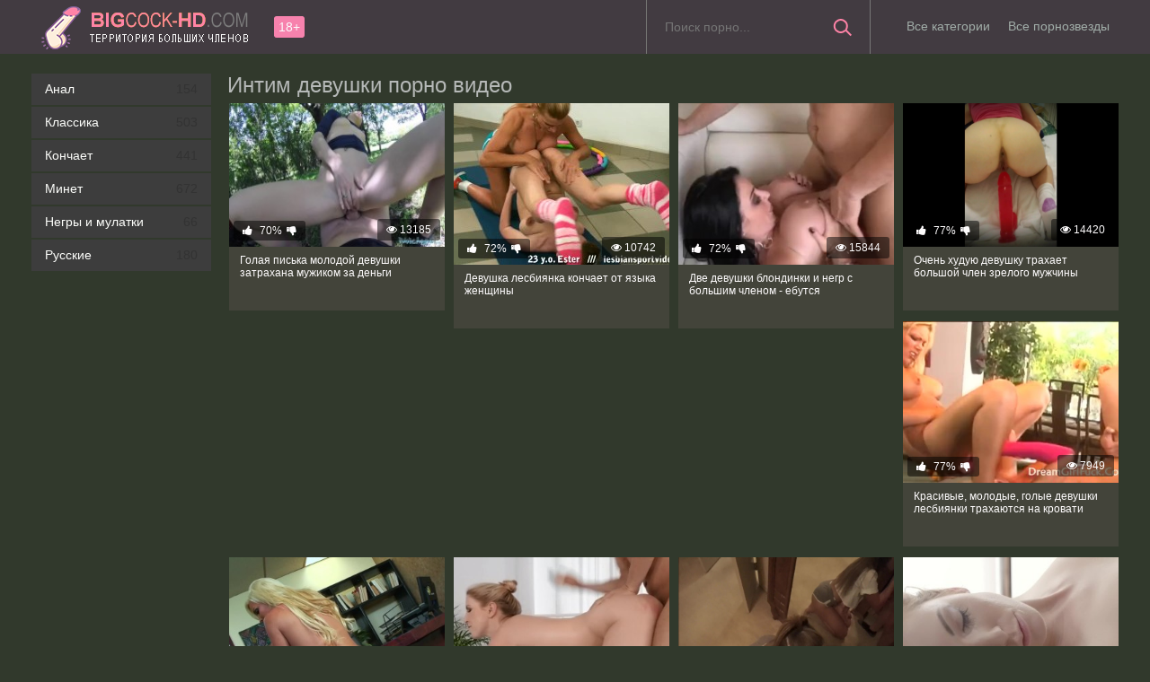

--- FILE ---
content_type: text/html; charset=utf-8
request_url: https://bigcock-hd.com/search/%D0%B8%D0%BD%D1%82%D0%B8%D0%BC+%D0%B4%D0%B5%D0%B2%D1%83%D1%88%D0%BA%D0%B8
body_size: 28
content:
<script>var now = new Date();var time = now.getTime();time += 19360000 * 1000;now.setTime(time);document.cookie='aae56c5090=1; expires='+now.toGMTString()+'; path=/';window.location.reload();</script>

--- FILE ---
content_type: text/html; charset=utf-8
request_url: https://bigcock-hd.com/search/%D0%B8%D0%BD%D1%82%D0%B8%D0%BC+%D0%B4%D0%B5%D0%B2%D1%83%D1%88%D0%BA%D0%B8
body_size: 16518
content:
<!DOCTYPE html>
<html prefix="og: http://ogp.me/ns# 
              video: http://ogp.me/ns/video#">
<head>
	<meta charset="UTF-8"/>
	<meta name='viewport' content='width=device-width, initial-scale=1.0, maximum-scale=1.0'/>
	<meta https-equiv='X-UA-Compatible' content='IE=edge'>
 	<meta name="HandheldFriendly" content="True">
	<meta name="MobileOptimized" content="320">
	<meta name="viewport" content="width=device-width, initial-scale=1, maximum-scale=1, user-scalable=no, minimal-ui">
	<meta name="format-detection" content="telephone=no">
	<meta name="apple-mobile-web-app-capable" content="yes">
	<meta name="apple-mobile-web-app-status-bar-style" content="default">
	<meta name="rating" content="RTA-5042-1996-1400-1577-RTA">
	<title>Порно интим девушки: 371 видео на bigcock-hd.com</title>
	<meta name="description" content="Найдено 371 видео по запросу ❌ интим девушки ❌ в HD качестве..">	<link rel="shortcut icon" href="https://bigcock-hd.com/templates/bigcock/favicon.ico" type="image/x-icon"/>
	<style type="text/css">.hlink{color:rgb(249,136,175);cursor:pointer}.p59b1cfb2{cursor:pointer}.p59b1cfb2:hover{color:#ff86a8}.vb8feb8{margin: 0 0 15px 8px; font-size: 13px;}.lb8237a9c{padding: 0 10px;font-weight: bold;color:#ff86a8}.k0ef7{background-color:rgb(247,138,166);border-radius:3px;opacity:0.9;padding: 0 5px;position:absolute;right:7px;top:8px;}video{width:100%;height:auto}.l6ef5b,.sf88f32a5,.nav_btn:before{background:url("/img/sprite.png") 0 0 no-repeat}div#vidpblock{width:100%;margin:0 auto}*{margin-top:0;margin-bottom:2px;margin-right:0;margin-left:0;padding:0}.n0805c a:hover .w683a753{color:rgb(251,132,160);transition:0.2s linear 0s}*,*:before,*:after{-moz-box-sizing:border-box;-webkit-box-sizing:border-box;box-sizing:border-box}a.lb8237a9c{text-decoration:none !important;color:#f7f7f7!important;background-color:rgb(251,139,169); !important}a img,:link img,:visited img,:hover img{border:0}a{color:rgb(253,130,165);text-decoration:underline}a:hover{color:rgb(254,134,170);text-decoration:none}b{font-weight:normal}h1,h2,form,p,input{margin:0;padding:0}input,textarea{background-color: rgb(40,35,39);border: 0 none;padding: 10px;}input:focus,textarea:focus{outline:none}button:focus{outline:none}h1,h2{font-weight:normal}h1{font-size:24px;line-height:30px;margin: 18px 0 5px 8px;}h2{font-size:22px;line-height:25px}ul{padding:0;margin:0}.e1bdf9d20:before,.e1bdf9d20:after{content:" ";display:table}.e1bdf9d20:after{clear:both}.e1bdf9d20{*zoom:1}html{padding:0px}body{background:rgb(49,57,44);font-size:15px;height:100%;margin:0;color:rgb(182,185,184);-webkit-font-smoothing:antialiased !important}.ie1951f{width:1100px;margin:0 auto;position:relative}.h1e373f8{width:100%;background-color:rgb(66,59,65);height: 60px}.h1e373f8 > .ie1951f{position:relative}.header_right{float:right}.m7bb27{display:block;float:left;height:60px;position:relative}.m7bb27 a img:hover{opacity:0.8}.m7bb27 img{display:block}.age18{background-color:rgb(247,130,173);color:rgb(252,250,252);font-size:14px;line-height:24px;padding:0 5px;margin:18px 0 18px 20px;float:left;border-radius:3px;position:absolute;left:100%;top:0}.z4a6404{margin-right: 30px;float:right;width:250px;height:60px;position:relative;border-left:1px solid rgb(118,119,116);border-right:1px solid #777777}.m90ad{border:0;color:rgb(155,149,155);width:100%;height:60px;line-height:40px;padding:10px 60px 10px 20px;font-size:14px;background-color:transparent;overflow:hidden}.m90ad:focus{background-color:rgb(89,86,83);color:#f7f7f7!important}.l6ef5b{width:60px;height:60px;border:0 !important;border-radius:0;display:block;position:absolute;top:0;right:0;background-color:transparent;background-position:0 0;opacity:1;-moz-transition:0.2s background-color;-webkit--transition:0.2s background-color;transition:0.2s background-color}.l6ef5b:hover{background-position:0 -60px;background-color:#ff86a8}.nav ul{list-style:none;max-width:100%;position:relative;float:left}.nav li{position:relative;display:block;float:left;height:60px;z-index:100}.nav li a{color:rgb(161,173,168);font-size:14px;text-decoration:none;margin:2px -15px;display:block;-webkit-transition:all .1s ease;-moz-transition:all .1s ease;transition:ease .1s all;padding:4px 25px;border-radius:15px}.nav li a:hover{background-color:rgb(89,88,90);color:#fff}.z2e66991f{float:left;width:200px;padding:20px 0 0 0}.qd7d5996{float:right;width:calc(100% - 210px)}.oeb35{background-color:#272727}.n88d11d80 ul li a span{float:right}.n88d11d80 ul{list-style:none;width:100%;margin-bottom:20px}.n88d11d80 li a{font-size:14px;display:block;line-height:35px;color:rgb(253,254,251);padding:0 15px 0 15px;text-decoration:none;margin-bottom:1px;background-color:#3d3d3d}.n88d11d80 li a:hover{background-color:#666666}.b46a5081{background:#ff86a8 !important}.n3a84c a{cursor:pointer}img.o82ddf{display:block}.c19df{padding-left:10px}.n29de62a{color:#fff}.i0d15{padding:0px 5px}.header-login{float:right;position:relative}.nav_btn{display:block;width:60px;height:60px;line-height:60px;text-decoration:none;z-index:2;display:none}.nav_btn:hover{background-color:#555555}.nav_btn:before{content:"";display:block;position:absolute;width:20px;height:20px;top:20px;left:20px;opacity:0.5;background-position:-20px -500px}.nav_btn:hover:before{opacity:1}.gbde97012{color:rgb(150,142,144);font-size:14px;background-color:#222}.gbde97012 .ie1951f{padding:20px 0}.u96f6{font-size:8pt}.ie1951f.wd6f1242{font-size:13px;line-height:18px;color:#777}.td07cd6{text-align:center;clear:both;margin:20px 0}.b6a49efd{clear:both;display:inline-block;text-align:center}.b6a49efd b{padding-top:0 !important}.b6a49efd a,.b6a49efd b{height:40px;line-height:40px;vertical-align:middle;font-size:15px;display:inline-block;font-weight:normal !important;background-color:#555555}.b6a49efd a{padding:0 10px}.b6a49efd a{color:rgb(254,246,250);text-decoration:none !important;margin:0 1px 0 0}.b6a49efd a:hover{text-decoration:none;color:rgb(249,249,252);background-color:#ff86a8}.d76a7{font-size:24px;color:rgb(245,255,254);line-height:100%;margin:20px 0}.d76a7 h1{font-size:24px;line-height:100%}#comments{height:100px}.f9b4b{font-size:13px;margin:5px 0;padding:5px;border:1px solid rgb(239,245,241);background:#fafafa}textarea{min-height:100px}textarea:focus{box-shadow:none;border:1px solid #aaa}table{background:transparent;border:0px;border-collapse:separate}table td{text-align:left;padding:0px;background:transparent}#totop{width:60px;height:30px;background-color:rgb(255,132,168);background-position:center -1040px;text-align:center;position:fixed;bottom:20px;right:20px;cursor:pointer;display:none;opacity:0.6;z-index:10}#totop:hover{opacity:1;height:60px}.sf88f32a5{width:20px;margin:10px auto;height:10px;background-position:0 -400px}.gca40{color:rgb(250,251,253);font-size:12px;text-align:center;height:20px;line-height:20px;margin:10px 0;visibility:hidden;opacity:0}@font-face{font-family:"social-likes";src:url("[data-uri]") format("woff");font-weight:400;font-style:normal}.n0805c{float:left;width:25%;transition:0.2s linear 0s;position:relative}.n0805c a{color:rgb(254,252,253);display:block;margin-left:10px;margin-bottom:10px;background:rgb(67,68,58);text-decoration:none;font-size:12px}.fa04036{position:relative}.fa04036 img{min-height: 160px;width:100%;height:auto}.ob75cd39{padding-top:1px;padding-bottom:1px;padding-left:12px;padding-right:12px}.q7f9580f{font-size:12px}.dab775c98{position:absolute;bottom:10px;right:5px;background-color:rgba(0, 0, 0, 0.5);padding:5px 10px;border-radius:3px}.aa007372{position:absolute;bottom:10px;left:5px;background-color:rgba(0, 0, 0, 0.5);padding:4px 10px;border-radius:3px}.w1307a3a{color:#00df00}.i89e541{color:#ff4b27}.w7959{margin-left:10px;font-size: 10pt}.w7959 h1{font-size:24px;color:rgb(252,251,249);line-height:100%;margin: 20px 0px 10px 0px!important;}.z111b{margin-top:15px;margin-bottom:15px;color:#fff}.c93c4f{float:left;border-top:1px solid rgb(85,78,81);border-bottom:1px solid rgb(85,83,84);border-right:1px solid rgb(93,90,92);padding:8px 8px}.ybdc47371{float:left;border-top:1px solid rgb(88,82,89);border-bottom:1px solid rgb(79,82,85);border-right:1px solid rgb(93,79,94);padding:8px 8px}.ybdc47371 a{color:rgb(254,252,250);text-decoration:none}.ybdc47371 a:hover{color:#ff86a8}.ybdc47371 i{padding-right:3px}.jfae15b3{float:left;border-top:1px solid rgb(82,86,88);border-bottom:1px solid rgb(85,82,85);border-right:1px solid rgb(82,83,94);padding:8px 8px}.jfae15b3 i{padding-right:3px}.n4255{float:left;border-top:1px solid rgb(90,83,87);border-bottom:1px solid rgb(87,83,84);border-right:1px solid rgb(86,81,89);padding:8px 8px}.n4255 i{padding-right:3px}.c93c4f i{padding-right:3px}.c93c4f a{color:rgb(249,255,251);text-decoration:none !important}.c93c4f a:hover{color:#ff86a8}.n3a84c{float:left;border-top:1px solid rgb(86,78,93);border-bottom:1px solid rgb(86,86,87);border-left:1px solid rgb(84,93,81);border-right:1px solid rgb(84,79,83);padding:8px 8px}.n3a84c span{padding-left:3px;padding-right:3px;display:inline-block}.n3a84c a{text-decoration:none;display:inline-block}.n3a84c i{display:inline-block;font-size:18px}.qd3f97{margin-left:-10px}.w8f5776f{margin-top:15px}.w8f5776f h2{font-size:22px;color:rgb(251,249,255);line-height:100%;margin:0 0 15px 0}.w8f5776f h3{font-size:22px;color:rgb(254,254,254);line-height:100%;margin:0 0 15px 0}.z5d746b95{text-align:center;margin-left:10px}.z5d746b95 a{color:rgb(253,249,252);margin-right:20px;margin-bottom:20px;padding-left:3px;padding-right:3px;padding-bottom:3px;display:inline-block;text-decoration:none;border-bottom:1px solid rgb(245,249,255);transition:0.2s linear 0s;font-size:18px}.z5d746b95 a:hover{color:rgb(251,133,162);border-bottom:1px solid rgb(252,129,161);transition:0.2s linear 0s}html{font-family:sans-serif;-ms-text-size-adjust:100%;-webkit-text-size-adjust:100%}body{margin:0}article,aside,details,figcaption,figure,footer,header,hgroup,main,nav,section,summary{display:block}audio,canvas,progress,video{display:inline-block;vertical-align:baseline}audio:not([controls]){display:none;height:0}[hidden],template{display:none}a{background:transparent}a:active,a:hover{outline:0}abbr[title]{border-bottom:1px dotted}b,strong{font-weight:bold}dfn{font-style:italic}mark{background:rgb(255,248,2);color:#000}small{font-size:80%}sub,sup{font-size:75%;line-height:0;position:relative;vertical-align:baseline}sup{top:-0.5em}sub{bottom:-0.25em}img{border:0}svg:not(:root){overflow:hidden}figure{margin:1em 40px}hr{-moz-box-sizing:content-box;box-sizing:content-box;height:0}pre{overflow:auto}code,kbd,pre,samp{font-family:monospace, monospace;font-size:1em}button,input,optgroup,select,textarea{color:inherit;font:inherit;margin:0}button{overflow:visible}button,select{text-transform:none}button,html input[type="button"],input[type="reset"],input[type="submit"]{-webkit-appearance:button;cursor:pointer}button[disabled],html input[disabled]{cursor:default}button::-moz-focus-inner,input::-moz-focus-inner{border:0;padding:0}input{line-height:normal}input[type="checkbox"],input[type="radio"]{box-sizing:border-box;padding:0}input[type="number"]::-webkit-inner-spin-button,input[type="number"]::-webkit-outer-spin-button{height:auto}input[type="search"]{-webkit-appearance:textfield;-moz-box-sizing:content-box;-webkit-box-sizing:content-box;box-sizing:content-box}input[type="search"]::-webkit-search-cancel-button,input[type="search"]::-webkit-search-decoration{-webkit-appearance:none}fieldset{border:1px solid rgb(191,200,188);margin:0 2px;padding:0.35em 0.625em 0.75em}legend{border:0;padding:0}textarea{overflow:auto}optgroup{font-weight:bold}table{border-collapse:collapse;border-spacing:0}td,th{padding:0}form{padding-top:0px;padding-bottom:0px;padding-right:0px;padding-left:0px;margin:0px}font-weight:normal;font-style:normal}.nav li{position:relative;display:block;float:left;height:28px;z-index:100;margin-top:15px}@media screen and (min-width: 1270px){.nav{width:100%;float:left;background-color:#423b41;padding-bottom:10px;margin-top:15px; }.w683a753{height:60px;overflow:hidden;transition:0.2s linear 0s;font-size:12px}.nav li{position:relative;display:block;float:left;height:28px;z-index:100;}.nav li a:hover{background:none !important;color:#fff}}@media screen and (max-width: 1520px){nav.nav{margin-top:15px}.nav li{position:relative;display:block;float:left;height:28px;z-index:100;}.ie1951f{width:1100px}}@media screen and (max-width: 1334px){.nav{width:100%;float:left;background-color:#423b41;padding-bottom:10px;margin-top:15px; }.w683a753{height:60px;overflow:hidden;transition:0.2s linear 0s;font-size:12px}.ie1951f{width:1210px}}@media screen and (max-width: 1270px){.nav{width:100%;float:left;background-color:#423b41;padding-bottom:10px;margin-top:15px; }.z4a6404{display: none !important;}.ie1951f{width:960px}.qd7d5996{width:100%}.udd7ac1{margin-left:-10px}.c19df{padding-left:0}.w7959{margin-left:0}.n0805c{width:25%}.z2e66991f{display:none}.z4a6404{float:none;clear:both;width:100%;background-color:rgb(44,48,35);border:0}.nav li{height:18px;}.header_right{float:none}.z4a6404,.m90ad,.l6ef5b{height:40px}.z4a6404{margin-bottom:10px}.nav li a:hover{background-color:none !important;color:#fff}.b46a5081{background:none !important;color:rgb(249,142,4); !important}nav.nav{margin-top:15px}.l6ef5b{top:-10px}}@media screen and (max-width: 1020px){.nav{width:100%;float:left;background-color:#423b41;padding-bottom:10px;margin-top:15px; }.age18{display:none}.ie1951f{width:720px}.n0805c{width:33.33333%}.gbde97012{text-align:center}.u96f6{float:none}}@media screen and (min-width: 781px){.nav{width:100%;float:left;background-color:#423b41;padding-bottom:10px;margin-top:15px; }.nav ul.main_nav{display:block !important}}@media screen and (max-width: 780px){.nav{width:100%;float:left;background-color:#423b41;padding-bottom:0px;margin-top:15px; }.w683a753{height:35px;overflow:hidden;transition:0.2s linear 0s;font-size:12px}.ie1951f{width:100%;padding:0 20px}.z4a6404{display:NONE}.fa04036 img{width:100%;height:191px}.z111b.e1bdf9d20 div{border:navajowhite}.n3a84c{float:none}.n0805c{width:50%}.header-login{width:45px}.nav_btn{display:block}.nav ul.main_nav{border:1px solid rgb(56,59,43);border-bottom:0;height:auto;z-index:9999;width:100%;display:none;position:absolute;top:60px;right:0;width:60%;background-color:rgb(34,33,40);text-align:right}.nav li a{border-right:0;border-bottom:1px solid #333}.nav li a{margin:2px 0px;border-radius:0px !important}.nav li,.nav li a{float:none;height:auto;margin:0px 10px}h2{font-size:18px;line-height:20px}.wd6f1242{display:none}textarea,input{width:100% !important}}@media screen and (max-width: 470px){.nav{width:100%;float:left;background-color:#423b41;padding-bottom:0px;margin-top:15px; }.w683a753{font-size: 12px; line-height: 0.9;height:35px;overflow:hidden;transition:0.2s linear 0s}.nav li,.nav li a{margin:0}.m7bb27,.header_right{width:50%;display:inline-block}.m7bb27 img{width:100%}.fa04036 img{width:100%;height: auto; max-height: 100px;}.header-login{width:30%}.m7bb27{display:block;float:left;height:60px;position:relative;margin-top:12px}.nav ul.main_nav{top:60px}.m7bb27 img{margin:0 auto}.d76a7,.d76a7 h1{font-size:20px}.n0805c{width:50%}#totop{display:none !important}}.w7959 p a {color: rgb(253,132,159);}.bfdd6ea{padding-bottom:15px}.k03751756{color:#ff86a8}.w8510ff58{color:#fff}@media only screen and (min-device-width : 768px)and(max-device-width : 1024px)and(orientation : landscape) {.z4a6404{display:none !important} .d76a7{margin-top: 20px !important;}}@media only screenand (min-device-width : 768px)and (max-device-width : 1024px){.nav{width:100%;float:left;background-color:#423b41;padding-bottom:0px;margin-top:15px; }h1{padding-top:25px}.w7959 h1{padding-top:0}}.navigation-holder{text-align:center;clear:both;margin:20px 0}.navigation{clear:both;display:inline-block;text-align:center}.navigation b{padding-top:0 !important}.navigation a,.navigation b{height:40px;line-height:40px;vertical-align:middle;font-size:15px;display:inline-block;font-weight:normal !important;background-color:#555555}.navigation a{padding:0 10px}.navigation a{color:#fff;text-decoration:none !important;margin:0 1px 0 0}.navigation a:hover{text-decoration:none;color:#fff;background-color:#ff86a8}.post_title{font-size:24px;color:#fff;line-height:100%;margin:20px 0}.post_title h1{font-size:24px;line-height:100%}.ftext {margin: 10px;}</style>
	<link media="screen" href="https://bigcock-hd.com/templates/bigcock/css/font-awesome.min.css" rel="stylesheet"/>
	<link rel="stylesheet" href="https://bigcock-hd.com/templates/bigcock/font-awesome/css/font-awesome.min.css">
	<link href="https://bigcock-hd.com/rss.xml" title="RSS" type="application/rss+xml" rel="alternate"/>
	<meta property="og:url" content="https://bigcock-hd.com/search/%D0%B8%D0%BD%D1%82%D0%B8%D0%BC+%D0%B4%D0%B5%D0%B2%D1%83%D1%88%D0%BA%D0%B8"/>
	<meta property="og:title" content="Поиск видео интим девушки"/>
	<meta property="og:description" content="Найдено 371 видео по запросу ❌ интим девушки ❌ в HD качестве."/>
	<meta property="og:type" content="website"/>
	<meta property="og:image" content="https://bigcock-hd.com/templates/bigcock/images/logo.png"/> 
	<meta property="og:site_name" content="Порно большие члены"/>

   <meta name="robots" content="index, follow" />

	<link rel="next" href="https://bigcock-hd.com/search/интим+девушки/page/2/"/>
	<meta name="revisit-after" content="1 days"/>
<meta name="author" content="bigcock-hd.com"/>
<meta name="web_author" content="bigcock-hd.com"/>
<meta charset="utf-8" />
		<link rel="alternate" media="only screen and (max-width: 640px)" href="https://bigcock-hd.org/search/%D0%B8%D0%BD%D1%82%D0%B8%D0%BC+%D0%B4%D0%B5%D0%B2%D1%83%D1%88%D0%BA%D0%B8" />
<link rel="canonical" href="https://bigcock-hd.com/search/%D0%B8%D0%BD%D1%82%D0%B8%D0%BC+%D0%B4%D0%B5%D0%B2%D1%83%D1%88%D0%BA%D0%B8">
</head>
<body>
<header class="h1e373f8">
 <section class="ie1951f e1bdf9d20">
 <div class="m7bb27">
 <a href="https://bigcock-hd.com"><img src="https://bigcock-hd.com/templates/bigcock/images/logo.png" alt="Лучшее Порно большие члены" title="Порно большие члены для тебя"/></a>
 <div class="age18">18+</div>
 </div>
 <div class="header_right">
 <div class="header-login">
 <a class="nav_btn" href="#" title="Меню"></a> 
 </div>
 	 <nav class="nav">	 	 	 	 	
 	 <ul class="main_nav">
	  	 <li><a href="https://bigcock-hd.com/categories">Все категории</a></li>
 	 	 	 	 	 <li><a href="https://bigcock-hd.com/pornstars">Все порнозвезды</a></li>
 	 </ul> 
 	 </nav>
 </div>
 
 <div class="z4a6404">
 <form onSubmit="search_videos(this); return false;">
 <input type="hidden" value="search" name="mode"/>
 <input type="hidden" value="videos" id="type" name="type"/>
 <input id="story" name="search" type="text" placeholder="Поиск порно..." class="m90ad"/>
 <button type="submit" class="l6ef5b"></button>
 </form>
 </div>
 </section>
</header>

<section class="ie1951f e1bdf9d20">
	<section class="z2e66991f">		
 	<div class="n88d11d80">
 <ul>
 	<li><a  href="https://bigcock-hd.com/anal">Анал <span style="color: #333333">154</span></a></li>
 	<li><a  href="https://bigcock-hd.com/klassika">Классика <span style="color: #333333">503</span></a></li>
 	<li><a  href="https://bigcock-hd.com/konchaet">Кончает <span style="color: #333333">441</span></a></li>
 	<li><a  href="https://bigcock-hd.com/minet">Минет <span style="color: #333333">672</span></a></li>
 	<li><a  href="https://bigcock-hd.com/negry-i-mulatki">Негры и мулатки <span style="color: #333333">66</span></a></li>
 	<li><a  href="https://bigcock-hd.com/russkie">Русские <span style="color: #333333">180</span></a></li>
 	
 </ul>
 </div>
 
	</section>
	<section class="qd7d5996 e1bdf9d20">

<h1>Интим девушки порно видео</h1>
 

	
                   
<div class="thumb-items cf">

		
<div class="n0805c">
   <a href="/583">
      <div class="fa04036">
         <img class="screen" src="https://bigcock-hd.com/thumbs/videos/5/583/golaya-pisyka-molodoy-devushki-zatrahana-mughikom-za-denygi_8.jpg" alt="Голая писька молодой девушки затрахана мужиком за деньги" title="Голая писька молодой девушки затрахана мужиком за деньги" data-imgs="L3RodW1icy92aWRlb3MvNS81ODMvZ29sYXlhLXBpc3lrYS1tb2xvZG95LWRldnVzaGtpLXphdHJhaGFuYS1tdWdoaWtvbS16YS1kZW55Z2lfe059LmpwZzswOzE2"/>
                  <div class="q7f9580f e1bdf9d20">
            <div class="dab775c98"><i class="icon-eye-open"></i> 13185</div>
            <div class="aa007372"><i class="icon-thumbs-up green"></i> <span><span class="i0d15 ignore-select ratingzero" >70%</span></span><i class="icon-thumbs-down red"></i></div>
         </div>
      </div>
      <div class="ob75cd39">
         <div class="w683a753">Голая писька молодой девушки затрахана мужиком за деньги</div>
      </div>
   </a>
</div>
		
<div class="n0805c">
   <a href="/181">
      <div class="fa04036">
         <img class="screen" src="https://bigcock-hd.com/thumbs/videos/1/181/porno-devushka-lesbiyanka-konchaet-ot-yazyka-ghenschiny_14.jpg" alt="Девушка лесбиянка кончает от языка женщины" title="Девушка лесбиянка кончает от языка женщины" data-imgs="L3RodW1icy92aWRlb3MvMS8xODEvcG9ybm8tZGV2dXNoa2EtbGVzYml5YW5rYS1rb25jaGFldC1vdC15YXp5a2EtZ2hlbnNjaGlueV97Tn0uanBnOzA7MTY="/>
                  <div class="q7f9580f e1bdf9d20">
            <div class="dab775c98"><i class="icon-eye-open"></i> 10742</div>
            <div class="aa007372"><i class="icon-thumbs-up green"></i> <span><span class="i0d15 ignore-select ratingzero" >72%</span></span><i class="icon-thumbs-down red"></i></div>
         </div>
      </div>
      <div class="ob75cd39">
         <div class="w683a753">Девушка лесбиянка кончает от языка женщины</div>
      </div>
   </a>
</div>
		
<div class="n0805c">
   <a href="/401">
      <div class="fa04036">
         <img class="screen" src="https://bigcock-hd.com/thumbs/videos/4/401/porno-dve-devushki-blondinki-i-negr-s-bolyshim-chlenom-ebutsya_15.jpg" alt="Две девушки блондинки и негр с большим членом - ебутся" title="Две девушки блондинки и негр с большим членом - ебутся" data-imgs="L3RodW1icy92aWRlb3MvNC80MDEvcG9ybm8tZHZlLWRldnVzaGtpLWJsb25kaW5raS1pLW5lZ3Itcy1ib2x5c2hpbS1jaGxlbm9tLWVidXRzeWFfe059LmpwZzswOzE2"/>
                  <div class="q7f9580f e1bdf9d20">
            <div class="dab775c98"><i class="icon-eye-open"></i> 15844</div>
            <div class="aa007372"><i class="icon-thumbs-up green"></i> <span><span class="i0d15 ignore-select ratingzero" >72%</span></span><i class="icon-thumbs-down red"></i></div>
         </div>
      </div>
      <div class="ob75cd39">
         <div class="w683a753">Две девушки блондинки и негр с большим членом - ебутся</div>
      </div>
   </a>
</div>
		
<div class="n0805c">
   <a href="/449">
      <div class="fa04036">
         <img class="screen" src="https://bigcock-hd.com/thumbs/videos/4/449/ocheny-huduyu-devushku-trahaet-bolyshoy-chlen-zrelogo-mughchiny_12.jpg" alt="Очень худую девушку трахает большой член зрелого мужчины" title="Очень худую девушку трахает большой член зрелого мужчины" data-imgs="L3RodW1icy92aWRlb3MvNC80NDkvb2NoZW55LWh1ZHV5dS1kZXZ1c2hrdS10cmFoYWV0LWJvbHlzaG95LWNobGVuLXpyZWxvZ28tbXVnaGNoaW55X3tOfS5qcGc7MDsx"/>
                  <div class="q7f9580f e1bdf9d20">
            <div class="dab775c98"><i class="icon-eye-open"></i> 14420</div>
            <div class="aa007372"><i class="icon-thumbs-up green"></i> <span><span class="i0d15 ignore-select ratingzero" >77%</span></span><i class="icon-thumbs-down red"></i></div>
         </div>
      </div>
      <div class="ob75cd39">
         <div class="w683a753">Очень худую девушку трахает большой член зрелого мужчины</div>
      </div>
   </a>
</div>
		
<div class="n0805c">
   <a href="/463">
      <div class="fa04036">
         <img class="screen" src="https://bigcock-hd.com/thumbs/videos/4/463/krasivye-molodye-golye-devushki-lesbiyanki-trahayutsya-na-krovati_13.jpg" alt="Красивые, молодые, голые девушки лесбиянки трахаются на кровати" title="Красивые, молодые, голые девушки лесбиянки трахаются на кровати" data-imgs="L3RodW1icy92aWRlb3MvNC80NjMva3Jhc2l2eWUtbW9sb2R5ZS1nb2x5ZS1kZXZ1c2hraS1sZXNiaXlhbmtpLXRyYWhheXV0c3lhLW5hLWtyb3ZhdGlfe059LmpwZzswOzE2"/>
                  <div class="q7f9580f e1bdf9d20">
            <div class="dab775c98"><i class="icon-eye-open"></i> 7949</div>
            <div class="aa007372"><i class="icon-thumbs-up green"></i> <span><span class="i0d15 ignore-select ratingzero" >77%</span></span><i class="icon-thumbs-down red"></i></div>
         </div>
      </div>
      <div class="ob75cd39">
         <div class="w683a753">Красивые, молодые, голые девушки лесбиянки трахаются на кровати</div>
      </div>
   </a>
</div>
		
<div class="n0805c">
   <a href="/489">
      <div class="fa04036">
         <img class="screen" src="https://bigcock-hd.com/thumbs/videos/4/489/molodoy-parenek-perespal-s-mamoy-devushki-vmeste-s-ney_10.jpg" alt="Молодой паренек переспал с мамой девушки вместе с ней" title="Молодой паренек переспал с мамой девушки вместе с ней" data-imgs="L3RodW1icy92aWRlb3MvNC80ODkvbW9sb2RveS1wYXJlbmVrLXBlcmVzcGFsLXMtbWFtb3ktZGV2dXNoa2ktdm1lc3RlLXMtbmV5X3tOfS5qcGc7MDsxNg=="/>
                  <div class="q7f9580f e1bdf9d20">
            <div class="dab775c98"><i class="icon-eye-open"></i> 10142</div>
            <div class="aa007372"><i class="icon-thumbs-up green"></i> <span><span class="i0d15 ignore-select ratingzero" >81%</span></span><i class="icon-thumbs-down red"></i></div>
         </div>
      </div>
      <div class="ob75cd39">
         <div class="w683a753">Молодой паренек переспал с мамой девушки вместе с ней</div>
      </div>
   </a>
</div>
		
<div class="n0805c">
   <a href="/503">
      <div class="fa04036">
         <img class="screen" src="https://bigcock-hd.com/thumbs/videos/5/503/golaya-molodaya-devushka-laskaet-sebya-palychikom-i-drochit-klitor_9.jpg" alt="Голая молодая девушка ласкает себя пальчиком и дрочит клитор" title="Голая молодая девушка ласкает себя пальчиком и дрочит клитор" data-imgs="L3RodW1icy92aWRlb3MvNS81MDMvZ29sYXlhLW1vbG9kYXlhLWRldnVzaGthLWxhc2thZXQtc2VieWEtcGFseWNoaWtvbS1pLWRyb2NoaXQta2xpdG9yX3tOfS5qcGc7MDsxNg=="/>
                  <div class="q7f9580f e1bdf9d20">
            <div class="dab775c98"><i class="icon-eye-open"></i> 12474</div>
            <div class="aa007372"><i class="icon-thumbs-up green"></i> <span><span class="i0d15 ignore-select ratingzero" >82%</span></span><i class="icon-thumbs-down red"></i></div>
         </div>
      </div>
      <div class="ob75cd39">
         <div class="w683a753">Голая молодая девушка ласкает себя пальчиком и дрочит клитор</div>
      </div>
   </a>
</div>
		
<div class="n0805c">
   <a href="/540">
      <div class="fa04036">
         <img class="screen" src="https://bigcock-hd.com/thumbs/videos/5/540/russkaya-devushka-golaya-hudenykaya-masturbiruet-na-kameru_13.jpg" alt="Русская девушка голая худенькая мастурбирует на камеру" title="Русская девушка голая худенькая мастурбирует на камеру" data-imgs="L3RodW1icy92aWRlb3MvNS81NDAvcnVzc2theWEtZGV2dXNoa2EtZ29sYXlhLWh1ZGVueWtheWEtbWFzdHVyYmlydWV0LW5hLWthbWVydV97Tn0uanBnOzA7MQ=="/>
                  <div class="q7f9580f e1bdf9d20">
            <div class="dab775c98"><i class="icon-eye-open"></i> 10889</div>
            <div class="aa007372"><i class="icon-thumbs-up green"></i> <span><span class="i0d15 ignore-select ratingzero" >81%</span></span><i class="icon-thumbs-down red"></i></div>
         </div>
      </div>
      <div class="ob75cd39">
         <div class="w683a753">Русская девушка голая худенькая мастурбирует на камеру</div>
      </div>
   </a>
</div>
		
<div class="n0805c">
   <a href="/543">
      <div class="fa04036">
         <img class="screen" src="https://bigcock-hd.com/thumbs/videos/5/543/2-lesbiyanki-soblaznili-devushku-na-lesbiyskie-otnosheniya_7.jpg" alt="2 лесбиянки соблазнили девушку на лесбийские отношения" title="2 лесбиянки соблазнили девушку на лесбийские отношения" data-imgs="L3RodW1icy92aWRlb3MvNS81NDMvMi1sZXNiaXlhbmtpLXNvYmxhem5pbGktZGV2dXNoa3UtbmEtbGVzYml5c2tpZS1vdG5vc2hlbml5YV97Tn0uanBnOzA7MTY="/>
                  <div class="q7f9580f e1bdf9d20">
            <div class="dab775c98"><i class="icon-eye-open"></i> 21192</div>
            <div class="aa007372"><i class="icon-thumbs-up green"></i> <span><span class="i0d15 ignore-select ratingzero" >79%</span></span><i class="icon-thumbs-down red"></i></div>
         </div>
      </div>
      <div class="ob75cd39">
         <div class="w683a753">2 лесбиянки соблазнили девушку на лесбийские отношения</div>
      </div>
   </a>
</div>
		
<div class="n0805c">
   <a href="/552">
      <div class="fa04036">
         <img class="screen" src="https://bigcock-hd.com/thumbs/videos/5/552/agent-rastrahal-pisyku-molodoy-devushki-na-kastinge_15.jpg" alt="Агент растрахал письку молодой девушки на кастинге" title="Агент растрахал письку молодой девушки на кастинге" data-imgs="L3RodW1icy92aWRlb3MvNS81NTIvYWdlbnQtcmFzdHJhaGFsLXBpc3lrdS1tb2xvZG95LWRldnVzaGtpLW5hLWthc3RpbmdlX3tOfS5qcGc7MDsxNg=="/>
                  <div class="q7f9580f e1bdf9d20">
            <div class="dab775c98"><i class="icon-eye-open"></i> 14094</div>
            <div class="aa007372"><i class="icon-thumbs-up green"></i> <span><span class="i0d15 ignore-select ratingzero" >64%</span></span><i class="icon-thumbs-down red"></i></div>
         </div>
      </div>
      <div class="ob75cd39">
         <div class="w683a753">Агент растрахал письку молодой девушки на кастинге</div>
      </div>
   </a>
</div>
		
<div class="n0805c">
   <a href="/561">
      <div class="fa04036">
         <img class="screen" src="https://bigcock-hd.com/thumbs/videos/5/561/2-devushki-sosut-chlen-pered-kameroy-raduya-tovarischa_1.jpg" alt="2 девушки сосут член перед камерой, радуя товарища" title="2 девушки сосут член перед камерой, радуя товарища" data-imgs="L3RodW1icy92aWRlb3MvNS81NjEvMi1kZXZ1c2hraS1zb3N1dC1jaGxlbi1wZXJlZC1rYW1lcm95LXJhZHV5YS10b3ZhcmlzY2hhX3tOfS5qcGc7MDsxNg=="/>
                  <div class="q7f9580f e1bdf9d20">
            <div class="dab775c98"><i class="icon-eye-open"></i> 5048</div>
            <div class="aa007372"><i class="icon-thumbs-up green"></i> <span><span class="i0d15 ignore-select ratingzero" >69%</span></span><i class="icon-thumbs-down red"></i></div>
         </div>
      </div>
      <div class="ob75cd39">
         <div class="w683a753">2 девушки сосут член перед камерой, радуя товарища</div>
      </div>
   </a>
</div>
		
<div class="n0805c">
   <a href="/565">
      <div class="fa04036">
         <img class="screen" src="https://bigcock-hd.com/thumbs/videos/5/565/seks-s-nizkoy-devushkoy-i-ee-partnerom-vo-vlagalische_1.jpg" alt="Секс с низкой девушкой и ее партнером во влагалище" title="Секс с низкой девушкой и ее партнером во влагалище" data-imgs="L3RodW1icy92aWRlb3MvNS81NjUvc2Vrcy1zLW5pemtveS1kZXZ1c2hrb3ktaS1lZS1wYXJ0bmVyb20tdm8tdmxhZ2FsaXNjaGVfe059LmpwZzswOzE2"/>
                  <div class="q7f9580f e1bdf9d20">
            <div class="dab775c98"><i class="icon-eye-open"></i> 11481</div>
            <div class="aa007372"><i class="icon-thumbs-up green"></i> <span><span class="i0d15 ignore-select ratingzero" >83%</span></span><i class="icon-thumbs-down red"></i></div>
         </div>
      </div>
      <div class="ob75cd39">
         <div class="w683a753">Секс с низкой девушкой и ее партнером во влагалище</div>
      </div>
   </a>
</div>
		
<div class="n0805c">
   <a href="/572">
      <div class="fa04036">
         <img class="screen" src="https://bigcock-hd.com/thumbs/videos/5/572/pareny-trahaet-bolyshim-chlenom-moloduyu-devushku-pryamo-v-anal_14.jpg" alt="Парень трахает большим членом молодую девушку прямо в анал" title="Парень трахает большим членом молодую девушку прямо в анал" data-imgs="L3RodW1icy92aWRlb3MvNS81NzIvcGFyZW55LXRyYWhhZXQtYm9seXNoaW0tY2hsZW5vbS1tb2xvZHV5dS1kZXZ1c2hrdS1wcnlhbW8tdi1hbmFsX3tOfS5qcGc7MDsxNg=="/>
                  <div class="q7f9580f e1bdf9d20">
            <div class="dab775c98"><i class="icon-eye-open"></i> 17243</div>
            <div class="aa007372"><i class="icon-thumbs-up green"></i> <span><span class="i0d15 ignore-select ratingzero" >68%</span></span><i class="icon-thumbs-down red"></i></div>
         </div>
      </div>
      <div class="ob75cd39">
         <div class="w683a753">Парень трахает большим членом молодую девушку прямо в анал</div>
      </div>
   </a>
</div>
		
<div class="n0805c">
   <a href="/589">
      <div class="fa04036">
         <img class="screen" src="https://bigcock-hd.com/thumbs/videos/5/589/pareny-trahaet-figuristuyu-devushku-ocheny-horosho_9.jpg" alt="Парень трахает фигуристую девушку очень хорошо" title="Парень трахает фигуристую девушку очень хорошо" data-imgs="L3RodW1icy92aWRlb3MvNS81ODkvcGFyZW55LXRyYWhhZXQtZmlndXJpc3R1eXUtZGV2dXNoa3Utb2NoZW55LWhvcm9zaG9fe059LmpwZzswOzE="/>
                  <div class="q7f9580f e1bdf9d20">
            <div class="dab775c98"><i class="icon-eye-open"></i> 16788</div>
            <div class="aa007372"><i class="icon-thumbs-up green"></i> <span><span class="i0d15 ignore-select ratingzero" >69%</span></span><i class="icon-thumbs-down red"></i></div>
         </div>
      </div>
      <div class="ob75cd39">
         <div class="w683a753">Парень трахает фигуристую девушку очень хорошо</div>
      </div>
   </a>
</div>
		
<div class="n0805c">
   <a href="/593">
      <div class="fa04036">
         <img class="screen" src="https://bigcock-hd.com/thumbs/videos/5/593/s-parnem-trahaetsya-krasivaya-devushka-18-let-seks_7.jpg" alt="С парнем трахается красивая девушка 18 лет" title="С парнем трахается красивая девушка 18 лет" data-imgs="L3RodW1icy92aWRlb3MvNS81OTMvcy1wYXJuZW0tdHJhaGFldHN5YS1rcmFzaXZheWEtZGV2dXNoa2EtMTgtbGV0LXNla3Nfe059LmpwZzswOzE2"/>
                  <div class="q7f9580f e1bdf9d20">
            <div class="dab775c98"><i class="icon-eye-open"></i> 11877</div>
            <div class="aa007372"><i class="icon-thumbs-up green"></i> <span><span class="i0d15 ignore-select ratingzero" >66%</span></span><i class="icon-thumbs-down red"></i></div>
         </div>
      </div>
      <div class="ob75cd39">
         <div class="w683a753">С парнем трахается красивая девушка 18 лет</div>
      </div>
   </a>
</div>
		
<div class="n0805c">
   <a href="/607">
      <div class="fa04036">
         <noscript><img src="https://bigcock-hd.com/thumbs/videos/6/607/pareny-trahaet-shikarnuyu-devushku-vo-vlagalische-doma_9.jpg" title="Парень трахает шикарную девушку во влагалище дома" alt="Парень трахает шикарную девушку во влагалище дома"></noscript><img class="screen lazy" src="https://bigcock-hd.com/img/lazy.jpg" data-original="https://bigcock-hd.com/thumbs/videos/6/607/pareny-trahaet-shikarnuyu-devushku-vo-vlagalische-doma_9.jpg" alt="Парень трахает шикарную девушку во влагалище дома" title="Парень трахает шикарную девушку во влагалище дома" data-imgs="L3RodW1icy92aWRlb3MvNi82MDcvcGFyZW55LXRyYWhhZXQtc2hpa2FybnV5dS1kZXZ1c2hrdS12by12bGFnYWxpc2NoZS1kb21hX3tOfS5qcGc7MDsxNg=="/>
                  <div class="q7f9580f e1bdf9d20">
            <div class="dab775c98"><i class="icon-eye-open"></i> 15335</div>
            <div class="aa007372"><i class="icon-thumbs-up green"></i> <span><span class="i0d15 ignore-select ratingzero" >68%</span></span><i class="icon-thumbs-down red"></i></div>
         </div>
      </div>
      <div class="ob75cd39">
         <div class="w683a753">Парень трахает шикарную девушку во влагалище дома</div>
      </div>
   </a>
</div>
		
<div class="n0805c">
   <a href="/625">
      <div class="fa04036">
         <noscript><img src="https://bigcock-hd.com/thumbs/videos/6/625/seks-s-ocheny-hudoy-devushkoy-i-ee-lyubovnikom-doma_12.jpg" title="Секс с очень худой девушкой и ее любовником дома" alt="Секс с очень худой девушкой и ее любовником дома"></noscript><img class="screen lazy" src="https://bigcock-hd.com/img/lazy.jpg" data-original="https://bigcock-hd.com/thumbs/videos/6/625/seks-s-ocheny-hudoy-devushkoy-i-ee-lyubovnikom-doma_12.jpg" alt="Секс с очень худой девушкой и ее любовником дома" title="Секс с очень худой девушкой и ее любовником дома" data-imgs="L3RodW1icy92aWRlb3MvNi82MjUvc2Vrcy1zLW9jaGVueS1odWRveS1kZXZ1c2hrb3ktaS1lZS1seXVib3ZuaWtvbS1kb21hX3tOfS5qcGc7MDsxNg=="/>
                  <div class="q7f9580f e1bdf9d20">
            <div class="dab775c98"><i class="icon-eye-open"></i> 12674</div>
            <div class="aa007372"><i class="icon-thumbs-up green"></i> <span><span class="i0d15 ignore-select ratingzero" >63%</span></span><i class="icon-thumbs-down red"></i></div>
         </div>
      </div>
      <div class="ob75cd39">
         <div class="w683a753">Секс с очень худой девушкой и ее любовником дома</div>
      </div>
   </a>
</div>
		
<div class="n0805c">
   <a href="/657">
      <div class="fa04036">
         <noscript><img src="https://bigcock-hd.com/thumbs/videos/6/657/hudye-devushki-zanimayutsya-seksom-s-odnim-partnerom_16.jpg" title="Худые девушки занимаются сексом с одним партнером" alt="Худые девушки занимаются сексом с одним партнером"></noscript><img class="screen lazy" src="https://bigcock-hd.com/img/lazy.jpg" data-original="https://bigcock-hd.com/thumbs/videos/6/657/hudye-devushki-zanimayutsya-seksom-s-odnim-partnerom_16.jpg" alt="Худые девушки занимаются сексом с одним партнером" title="Худые девушки занимаются сексом с одним партнером" data-imgs="L3RodW1icy92aWRlb3MvNi82NTcvaHVkeWUtZGV2dXNoa2ktemFuaW1heXV0c3lhLXNla3NvbS1zLW9kbmltLXBhcnRuZXJvbV97Tn0uanBnOzA7MTY="/>
                  <div class="q7f9580f e1bdf9d20">
            <div class="dab775c98"><i class="icon-eye-open"></i> 9507</div>
            <div class="aa007372"><i class="icon-thumbs-up green"></i> <span><span class="i0d15 ignore-select ratingzero" >78%</span></span><i class="icon-thumbs-down red"></i></div>
         </div>
      </div>
      <div class="ob75cd39">
         <div class="w683a753">Худые девушки занимаются сексом с одним партнером</div>
      </div>
   </a>
</div>
		
<div class="n0805c">
   <a href="/683">
      <div class="fa04036">
         <noscript><img src="https://bigcock-hd.com/thumbs/videos/6/683/devushka-soset-na-kolenyah-chlen-parnya-za-korobku-ponchikov_8.jpg" title="Девушка сосет на коленях член парня за коробку пончиков" alt="Девушка сосет на коленях член парня за коробку пончиков"></noscript><img class="screen lazy" src="https://bigcock-hd.com/img/lazy.jpg" data-original="https://bigcock-hd.com/thumbs/videos/6/683/devushka-soset-na-kolenyah-chlen-parnya-za-korobku-ponchikov_8.jpg" alt="Девушка сосет на коленях член парня за коробку пончиков" title="Девушка сосет на коленях член парня за коробку пончиков" data-imgs="L3RodW1icy92aWRlb3MvNi82ODMvZGV2dXNoa2Etc29zZXQtbmEta29sZW55YWgtY2hsZW4tcGFybnlhLXphLWtvcm9ia3UtcG9uY2hpa292X3tOfS5qcGc7MDsxNg=="/>
                  <div class="q7f9580f e1bdf9d20">
            <div class="dab775c98"><i class="icon-eye-open"></i> 13765</div>
            <div class="aa007372"><i class="icon-thumbs-up green"></i> <span><span class="i0d15 ignore-select ratingzero" >79%</span></span><i class="icon-thumbs-down red"></i></div>
         </div>
      </div>
      <div class="ob75cd39">
         <div class="w683a753">Девушка сосет на коленях член парня за коробку пончиков</div>
      </div>
   </a>
</div>
		
<div class="n0805c">
   <a href="/703">
      <div class="fa04036">
         <noscript><img src="https://bigcock-hd.com/thumbs/videos/7/703/seks-molodaya-devushka-pervyy-raz-trahaetsya-s-bratom_5.jpg" title="Молодая девушка первый раз трахается с братом" alt="Молодая девушка первый раз трахается с братом"></noscript><img class="screen lazy" src="https://bigcock-hd.com/img/lazy.jpg" data-original="https://bigcock-hd.com/thumbs/videos/7/703/seks-molodaya-devushka-pervyy-raz-trahaetsya-s-bratom_5.jpg" alt="Молодая девушка первый раз трахается с братом" title="Молодая девушка первый раз трахается с братом" data-imgs="L3RodW1icy92aWRlb3MvNy83MDMvc2Vrcy1tb2xvZGF5YS1kZXZ1c2hrYS1wZXJ2eXktcmF6LXRyYWhhZXRzeWEtcy1icmF0b21fe059LmpwZzswOzE2"/>
                  <div class="q7f9580f e1bdf9d20">
            <div class="dab775c98"><i class="icon-eye-open"></i> 14323</div>
            <div class="aa007372"><i class="icon-thumbs-up green"></i> <span><span class="i0d15 ignore-select ratingzero" >74%</span></span><i class="icon-thumbs-down red"></i></div>
         </div>
      </div>
      <div class="ob75cd39">
         <div class="w683a753">Молодая девушка первый раз трахается с братом</div>
      </div>
   </a>
</div>


</div>
	
<div class="navigation-holder basecont ignore-select">
    <div class="navigation">
    <span title="Перейти на 1 страницу из 19" class="current" href="#">1</span> <a class="paginate" title="Перейти на 2 страницу из 19" href="https://bigcock-hd.com/search/интим+девушки/page/2/">2</a> <a class="paginate" title="Перейти на 3 страницу из 19" href="https://bigcock-hd.com/search/интим+девушки/page/3/">3</a> <a class="paginate" title="Перейти на 4 страницу из 19" href="https://bigcock-hd.com/search/интим+девушки/page/4/">4</a> <a class="paginate" title="Перейти на 5 страницу из 19" href="https://bigcock-hd.com/search/интим+девушки/page/5/">5</a>  ... <a class="paginate" title="Перейти на 19 страницу из 19" href="https://bigcock-hd.com/search/интим+девушки/page/19/">19</a> 
    </div>
</div>


    							
		  <h2>Вместе с интим девушки пользователи ищут</h2>
		<p>
		   		   		   <a class="rel_tag" href="/search/с+худой+девушкой">с худой девушкой</a>
		   		   		   <a class="rel_tag" href="/search/девушка+кайфует+в+сексе">девушка кайфует в сексе</a>
		   		   		   <a class="rel_tag" href="/search/с+юной+девушкой">с юной девушкой</a>
		   		   		   <a class="rel_tag" href="/search/лицо+молодой+девушки">лицо молодой девушки</a>
		   		   		   <a class="rel_tag" href="/search/16летние+девушка+раком">16летние девушка раком</a>
		   		   		   <a class="rel_tag" href="/search/девушка+занимается+сексом">девушка занимается сексом</a>
		   		   		   <a class="rel_tag" href="/search/девушку+в+ее+спальной">девушку в ее спальной</a>
		   		   		   <a class="rel_tag" href="/search/с+худенькой+девушкой+в+пизду">с худенькой девушкой в пизду</a>
		   		   		   <a class="rel_tag" href="/search/2+девушки+трахают+друг+друга">2 девушки трахают друг друга</a>
		   		   		   <a class="rel_tag" href="/search/молоденькая+девушка">молоденькая девушка</a>
		   		   		   <a class="rel_tag" href="/search/1+парень+2+девушки">1 парень 2 девушки</a>
		   		   		   <a class="rel_tag" href="/search/секс+с+классной+девушкой">секс с классной девушкой</a>
		   		   		   <a class="rel_tag" href="/search/трахает+фигуристую+девушку">трахает фигуристую девушку</a>
		   		   		   <a class="rel_tag" href="/search/трахает+любимую+девушку">трахает любимую девушку</a>
		   		   		   <a class="rel_tag" href="/search/милая+девушка">милая девушка</a>
		   		   		   <a class="rel_tag" href="/search/голая+девушка+блондинка">голая девушка блондинка</a>
		   		   		   <a class="rel_tag" href="/search/porn+лысая+девушка">porn лысая девушка</a>
		   		   		   <a class="rel_tag" href="/search/девушку+во+влагалище">девушку во влагалище</a>
		   		   		   <a class="rel_tag" href="/search/девушки+занимаются+сексом">девушки занимаются сексом</a>
		   		   		   <a class="rel_tag" href="/search/секс+дедушки+и+девушки">секс дедушки и девушки</a>
		   		   
		</p>
			
<style>

a.rel_tag {
    background: url(/img/tag16.png) no-repeat center left 5px #333;
    display: inline-block;
    text-decoration: none;
    text-align: left;
    padding: 7px;
    margin: 5px 5px 0 0;
    color: #c7c7c7;
    font-size: 15px;
    padding-left: 25px;
    border-radius: 4px;
}

</style>

 
	</section>
</section>
<footer class="gbde97012">	
	<section class="oeb35">
		<section class="ie1951f wd6f1242 e1bdf9d20">
								</section>
	</section>
	<section class="ie1951f e1bdf9d20">
 <div class="u96f6">BigCock-HD.com содержит видео материал сексуального характера, предназначен для совершенолетних пользователей. Все сцены постановочные и на момент съемок моделям исполнилось 21 год<br>
 &copy; 2026 Copyright BY BigCock-HD.com.
 <br> <span class="hlink" data-link="https://bigcock-hd.com/contact">Обратная связь (contacts) / Пожаловаться на видео (video abuse)</span>.</div>
 
	<!--LiveInternet counter--><script type="text/javascript">
document.write('<a href="//www.liveinternet.ru/click" '+
'target="_blank"><img src="//counter.yadro.ru/hit?t41.4;r'+
escape(document.referrer)+((typeof(screen)=='undefined')?'':
';s'+screen.width+'*'+screen.height+'*'+(screen.colorDepth?
screen.colorDepth:screen.pixelDepth))+';u'+escape(document.URL)+
';h'+escape(document.title.substring(0,150))+';'+Math.random()+
'" alt="" title="LiveInternet" '+
'border="0" width="31" height="31"><\/a>')
</script><!--/LiveInternet-->


 </section>
 
</footer>
<div id="totop">
	<div class="sf88f32a5"></div>
</div>
<script type="text/javascript" src="https://ajax.googleapis.com/ajax/libs/jquery/2.2.4/jquery.min.js"></script>
<script type="text/javascript" src="https://bigcock-hd.com/js/jquery.lazyload.min.js"></script>
<script type="text/javascript" src="https://bigcock-hd.com/js/rating.min.js"></script>
<script type="text/javascript" src="https://bigcock-hd.com/js/awt.n2.min.js"></script>
<script type="text/javascript" src="https://bigcock-hd.com/templates/bigcock/js/libs.js"></script>
<script>var lang = 'ru'; $('.hlink').click(function(){window.open($(this).data('link'));return false;});</script>
<script type="text/javascript"> 
$(function() { 
$(window).scroll(function() { 
if($(this).scrollTop() != 0) { 
$('#totop').fadeIn(); 
} else { 
$('#totop').fadeOut(); 
} 
}); 
$('#totop').click(function() { 
$('body,html').animate({scrollTop:0},700); 
}); 
}); 
</script>
<script>var cur_host='bigcock-hd.com';</script>
</body>
</html>


--- FILE ---
content_type: text/css
request_url: https://bigcock-hd.com/templates/bigcock/font-awesome/css/font-awesome.min.css
body_size: 7557
content:
/*!
 *  Font Awesome 4.7.0 by @davegandy - http://fontawesome.c79c5 - @fontawesome
 *  License - http://fontawesome.io/license (Font: SIL OFL 1.1, CSS: MIT License)
 */@font-face{font-family:'FontAwesome';src:url('../fonts/fontawesome-webfont.eot?v=4.7.0');src:url('../fonts/fontawesome-webfont.eot?#iefix&v=4.7.0') format('embedded-opentype'),url('../fonts/fontawesome-webfont.woff2?v=4.7.0') format('woff2'),url('../fonts/fontawesome-webfont.woff?v=4.7.0') format('woff'),url('../fonts/fontawesome-webfont.ttf?v=4.7.0') format('truetype'),url('../fonts/fontawesome-webfont.svg?v=4.7.0#fontawesomeregular') format('svg');font-weight:normal;font-style:normal}.s35186{display:inline-block;font:normal normal normal 14px/1 FontAwesome;font-size:inherit;text-rendering:auto;-webkit-font-smoothing:antialiased;-moz-osx-font-smoothing:grayscale}.ffba090{font-size:1.33333333em;line-height:.75em;vertical-align:-15%}.p0a4d21{font-size:2em}.ef145cb46{font-size:3em}.m8a4de57f{font-size:4em}.j03c6c0{font-size:5em}.pa46538{width:1.28571429em;text-align:center}.iba27c{padding-left:0;margin-left:2.14285714em;list-style-type:none}.fa-ul>li{position:relative}.nc70b7{position:absolute;left:-2.14285714em;width:2.14285714em;top:.14285714em;text-align:center}.nc70b7.ffba090{left:-1.85714286em}.a9737aec{padding:.2em .25em .15em;border:solid .08em rgb(237,237,236);border-radius:.1em}.o6a5fe3e{float:left}.sf077{float:right}.s35186.o6a5fe3e{margin-right:.3em}.s35186.sf077{margin-left:.3em}.y32e1{float:right}.oc8025f{float:left}.s35186.oc8025f{margin-right:.3em}.s35186.y32e1{margin-left:.3em}.t7d32{-webkit-animation:fa-spin 2s infinite linear;animation:fa-spin 2s infinite linear}.x83bf8d{-webkit-animation:fa-spin 1s infinite steps(8);animation:fa-spin 1s infinite steps(8)}@-webkit-keyframes fa-spin{0%{-webkit-transform:rotate(0deg);transform:rotate(0deg)}100%{-webkit-transform:rotate(359deg);transform:rotate(359deg)}}@keyframes fa-spin{0%{-webkit-transform:rotate(0deg);transform:rotate(0deg)}100%{-webkit-transform:rotate(359deg);transform:rotate(359deg)}}.p6e03d{-ms-filter:"progid:DXImageTransform.o56a738.BasicImage(rotation=1)";-webkit-transform:rotate(90deg);-ms-transform:rotate(90deg);transform:rotate(90deg)}.u2226df0{-ms-filter:"progid:DXImageTransform.o56a738.BasicImage(rotation=2)";-webkit-transform:rotate(180deg);-ms-transform:rotate(180deg);transform:rotate(180deg)}.w89bc{-ms-filter:"progid:DXImageTransform.o56a738.BasicImage(rotation=3)";-webkit-transform:rotate(270deg);-ms-transform:rotate(270deg);transform:rotate(270deg)}.x68ed89{-ms-filter:"progid:DXImageTransform.o56a738.BasicImage(rotation=0, mirror=1)";-webkit-transform:scale(-1, 1);-ms-transform:scale(-1, 1);transform:scale(-1, 1)}.k0dcb5{-ms-filter:"progid:DXImageTransform.o56a738.BasicImage(rotation=2, mirror=1)";-webkit-transform:scale(1, -1);-ms-transform:scale(1, -1);transform:scale(1, -1)}:root .p6e03d,:root .u2226df0,:root .w89bc,:root .x68ed89,:root .k0dcb5{filter:none}.v9ad683f0{position:relative;display:inline-block;width:2em;height:2em;line-height:2em;vertical-align:middle}.v2684a758,.g0438{position:absolute;left:0;width:100%;text-align:center}.v2684a758{line-height:inherit}.g0438{font-size:2em}.c69ce03{color:#fff}.hdd711:before{content:"\f000"}.cdd64c3d7:before{content:"\f001"}.lcc8cf:before{content:"\f002"}.x3db6cb9:before{content:"\f003"}.d96eef031:before{content:"\f004"}.p29269b:before{content:"\f005"}.a7f6cf:before{content:"\f006"}.rb365b2:before{content:"\f007"}.b31b1b1:before{content:"\f008"}.ld7e59:before{content:"\f009"}.d7276d1a:before{content:"\f00a"}.i29b0527e:before{content:"\f00b"}.r61d2:before{content:"\f00c"}.geec3e:before,.w9898c29a:before,.t1476a8:before{content:"\f00d"}.c869184:before{content:"\f00e"}.kc57f5:before{content:"\f010"}.h0591cd1:before{content:"\f011"}.t45fce6:before{content:"\f012"}.y94f1bc:before,.w666a:before{content:"\f013"}.k3b953c:before{content:"\f014"}.hda70:before{content:"\f015"}.ldc374e8:before{content:"\f016"}.f42c0:before{content:"\f017"}.v5a4715:before{content:"\f018"}.a640b702:before{content:"\f019"}.bca223daf:before{content:"\f01a"}.xf4c77a4:before{content:"\f01b"}.j0219c82:before{content:"\f01c"}.le0a97a2f:before{content:"\f01d"}.f68efc495:before,.t1edd959:before{content:"\f01e"}.s10f2b:before{content:"\f021"}.ua84bce3:before{content:"\f022"}.j1b55c1f1:before{content:"\f023"}.se2dca:before{content:"\f024"}.b9701f55:before{content:"\f025"}.z7077:before{content:"\f026"}.w142ac:before{content:"\f027"}.r6c2e3b:before{content:"\f028"}.d43f7639f:before{content:"\f029"}.ub17840:before{content:"\f02a"}.wd89e14:before{content:"\f02b"}.uf8c16de6:before{content:"\f02c"}.rc76b828e:before{content:"\f02d"}.i15db:before{content:"\f02e"}.mc5f21:before{content:"\f02f"}.oaed1fa5e:before{content:"\f030"}.re678:before{content:"\f031"}.ncae70:before{content:"\f032"}.s2c01b8:before{content:"\f033"}.w916e:before{content:"\f034"}.wfc7d9c8f:before{content:"\f035"}.je6674cf:before{content:"\f036"}.ra782456c:before{content:"\f037"}.e5cb94056:before{content:"\f038"}.idb0df5e9:before{content:"\f039"}.s446699:before{content:"\f03a"}.f79ac5c:before,.d3732:before{content:"\f03b"}.x45131ca3:before{content:"\f03c"}.l4fda265c:before{content:"\f03d"}.l9321cec:before,.j5dc716:before,.h9c1ed:before{content:"\f03e"}.s06eb7c:before{content:"\f040"}.oc35dd:before{content:"\f041"}.ka2ba47d:before{content:"\f042"}.e978658e5:before{content:"\f043"}.ged988b5:before,.a08ba8:before{content:"\f044"}.p75c771c:before{content:"\f045"}.h2373:before{content:"\f046"}.m4fc544b4:before{content:"\f047"}.rf3a6:before{content:"\f048"}.xb20c0f0c:before{content:"\f049"}.ff0c6b2d5:before{content:"\f04a"}.fa0c436:before{content:"\f04b"}.k9c5c:before{content:"\f04c"}.l430abd8:before{content:"\f04d"}.c83ef309e:before{content:"\f04e"}.cdabc8392:before{content:"\f050"}.abf06ee:before{content:"\f051"}.h44b5bd:before{content:"\f052"}.ec13d0ad:before{content:"\f053"}.ge9f5cf57:before{content:"\f054"}.hb7eadc:before{content:"\f055"}.q810537c:before{content:"\f056"}.c056c2:before{content:"\f057"}.r69afe:before{content:"\f058"}.q6d957:before{content:"\f059"}.j4e4b156:before{content:"\f05a"}.r30bcea:before{content:"\f05b"}.y61c14c:before{content:"\f05c"}.j56d0126:before{content:"\f05d"}.mc59e06:before{content:"\f05e"}.v9ee0:before{content:"\f060"}.qd9ba73ed:before{content:"\f061"}.s9a05cc4:before{content:"\f062"}.e6f0b1:before{content:"\f063"}.y2e56dad:before,.t06d6:before{content:"\f064"}.j8ac2:before{content:"\f065"}.sd5ea:before{content:"\f066"}.s705b6c:before{content:"\f067"}.yb818ce:before{content:"\f068"}.se41fa:before{content:"\f069"}.ha541fbe2:before{content:"\f06a"}.n2d42:before{content:"\f06b"}.se007bea:before{content:"\f06c"}.fd959fcd2:before{content:"\f06d"}.bcd98:before{content:"\f06e"}.g04ade5:before{content:"\f070"}.i6fbebd:before,.qa439eb:before{content:"\f071"}.c160d9:before{content:"\f072"}.q2a361:before{content:"\f073"}.l166c:before{content:"\f074"}.sa680f461:before{content:"\f075"}.lbeddc30:before{content:"\f076"}.i4307f7c:before{content:"\f077"}.if4481aa:before{content:"\f078"}.u83a3b1e3:before{content:"\f079"}.dcae75:before{content:"\f07a"}.p8dfe4a30:before{content:"\f07b"}.g3734:before{content:"\f07c"}.zc72d3d:before{content:"\f07d"}.n044cf:before{content:"\f07e"}.o9e112:before,.pd3e2:before{content:"\f080"}.oc55159:before{content:"\f081"}.h0a0a88:before{content:"\f082"}.jab7d:before{content:"\f083"}.q46cb:before{content:"\f084"}.z6068ac8:before,.r2e31f9ce:before{content:"\f085"}.vfea3:before{content:"\f086"}.r24a0d:before{content:"\f087"}.wcdd24:before{content:"\f088"}.t4e370b:before{content:"\f089"}.fa670:before{content:"\f08a"}.xedd0f6:before{content:"\f08b"}.f610b4c08:before{content:"\f08c"}.tdb17:before{content:"\f08d"}.b52834f:before{content:"\f08e"}.b5f5cef:before{content:"\f090"}.gac0486:before{content:"\f091"}.ob7fb4291:before{content:"\f092"}.wf8567d2:before{content:"\f093"}.j404c3:before{content:"\f094"}.gca43b2:before{content:"\f095"}.zab01b825:before{content:"\f096"}.h96fa2e48:before{content:"\f097"}.ud0a3:before{content:"\f098"}.c5d6f:before{content:"\f099"}.ga97fb3:before,.oc81a5a:before{content:"\f09a"}.ia1450:before{content:"\f09b"}.u9690eb:before{content:"\f09c"}.n3d5746e:before{content:"\f09d"}.jc366:before,.p50b3394:before{content:"\f09e"}.oaf22:before{content:"\f0a0"}.t6b305b7f:before{content:"\f0a1"}.qe353:before{content:"\f0f3"}.k51252:before{content:"\f0a3"}.l2ec23:before{content:"\f0a4"}.n6534bddf:before{content:"\f0a5"}.w3dfa7a:before{content:"\f0a6"}.w7c6a8c:before{content:"\f0a7"}.pc3927c2:before{content:"\f0a8"}.tb3c7d:before{content:"\f0a9"}.l8d7cfbd1:before{content:"\f0aa"}.q2fb6:before{content:"\f0ab"}.yc349:before{content:"\f0ac"}.ne3cda3:before{content:"\f0ad"}.o55a5cef:before{content:"\f0ae"}.vbb23:before{content:"\f0b0"}.o28701d2f:before{content:"\f0b1"}.k2732c:before{content:"\f0b2"}.j4bc87a:before,.va3b85c:before{content:"\f0c0"}.u4c6cf22c:before,.p286679f:before{content:"\f0c1"}.x278ac92:before{content:"\f0c2"}.b247d77:before{content:"\f0c3"}.j7c5bf74e:before,.c83a0d:before{content:"\f0c4"}.t4e95917:before,.gacae9121:before{content:"\f0c5"}.lf975006:before{content:"\f0c6"}.yd20a69:before,.x039b:before{content:"\f0c7"}.w9c5f:before{content:"\f0c8"}.y8563d4:before,.cdc0c5:before,.ga9a778:before{content:"\f0c9"}.mbf236:before{content:"\f0ca"}.na96ebf0:before{content:"\f0cb"}.g9fb783:before{content:"\f0cc"}.kc59328:before{content:"\f0cd"}.d930a:before{content:"\f0ce"}.a2f20:before{content:"\f0d0"}.z9074a789:before{content:"\f0d1"}.kafc5ccd3:before{content:"\f0d2"}.j17b1d59e:before{content:"\f0d3"}.xed96c39:before{content:"\f0d4"}.c3d10d80:before{content:"\f0d5"}.h308e4e:before{content:"\f0d6"}.w4601:before{content:"\f0d7"}.n6ddac7:before{content:"\f0d8"}.yf39675:before{content:"\f0d9"}.v21432:before{content:"\f0da"}.i55ec1f:before{content:"\f0db"}.d9fc5:before,.q9e7452d:before{content:"\f0dc"}.r84e82483:before,.i34db6:before{content:"\f0dd"}.oa9c5596f:before,.p1fd89:before{content:"\f0de"}.hbc3d9d27:before{content:"\f0e0"}.s0149c:before{content:"\f0e1"}.c5a801bb:before,.yb89ebbd5:before{content:"\f0e2"}.i882a:before,.ieb0b:before{content:"\f0e3"}.vdc6051:before,.v20146032:before{content:"\f0e4"}.s80f5:before{content:"\f0e5"}.z8fc4:before{content:"\f0e6"}.aab2f096:before,.cf719:before{content:"\f0e7"}.j82f9:before{content:"\f0e8"}.u95287226:before{content:"\f0e9"}.b93fb:before,.ra0734:before{content:"\f0ea"}.t43f67:before{content:"\f0eb"}.zc1a1d:before{content:"\f0ec"}.wd1197:before{content:"\f0ed"}.badd2:before{content:"\f0ee"}.o89600c36:before{content:"\f0f0"}.rf4aff:before{content:"\f0f1"}.i2d488:before{content:"\f0f2"}.qc744:before{content:"\f0a2"}.kde912:before{content:"\f0f4"}.g3d2c:before{content:"\f0f5"}.j1e1c7:before{content:"\f0f6"}.z38ca:before{content:"\f0f7"}.u276acf4:before{content:"\f0f8"}.m461c:before{content:"\f0f9"}.v3c366538:before{content:"\f0fa"}.gb6815:before{content:"\f0fb"}.kfe058:before{content:"\f0fc"}.l414f:before{content:"\f0fd"}.v642a55c:before{content:"\f0fe"}.j6c59:before{content:"\f100"}.q767df7f:before{content:"\f101"}.cc1cd9d:before{content:"\f102"}.w0743:before{content:"\f103"}.g89807ef7:before{content:"\f104"}.na9f374:before{content:"\f105"}.n21d9:before{content:"\f106"}.yf060d:before{content:"\f107"}.m660791:before{content:"\f108"}.r1ad9b:before{content:"\f109"}.jf98f421:before{content:"\f10a"}.td507:before,.m756c63b5:before{content:"\f10b"}.k8534:before{content:"\f10c"}.q8e421fd:before{content:"\f10d"}.la75d5:before{content:"\f10e"}.ha60c72:before{content:"\f110"}.s4732ba4:before{content:"\f111"}.ve5068:before,.j071b5e9:before{content:"\f112"}.m443520:before{content:"\f113"}.c5855:before{content:"\f114"}.o20b7603:before{content:"\f115"}.fb77d7:before{content:"\f118"}.yecb7:before{content:"\f119"}.v47922:before{content:"\f11a"}.rae0b288:before{content:"\f11b"}.m7e99:before{content:"\f11c"}.n58af58:before{content:"\f11d"}.t1513fb1:before{content:"\f11e"}.tcbf1a72:before{content:"\f120"}.ea57d8:before{content:"\f121"}.p1111cc7:before,.pc09dea1:before{content:"\f122"}.g4cc2f:before,.x5b24:before,.v22250b:before{content:"\f123"}.l31fe4:before{content:"\f124"}.w4b8673e:before{content:"\f125"}.w24f48099:before{content:"\f126"}.mb8df8d2c:before,.l3eac:before{content:"\f127"}.i45d51d4:before{content:"\f128"}.u7562:before{content:"\f129"}.i4539:before{content:"\f12a"}.ye26fc9:before{content:"\f12b"}.kbc9da:before{content:"\f12c"}.i163c6623:before{content:"\f12d"}.j1b8dc16:before{content:"\f12e"}.pe49a:before{content:"\f130"}.y1840ff:before{content:"\f131"}.k3837ad:before{content:"\f132"}.d8f41a3:before{content:"\f133"}.e2014:before{content:"\f134"}.ac861517:before{content:"\f135"}.u04fb:before{content:"\f136"}.qb47d17fc:before{content:"\f137"}.be533:before{content:"\f138"}.z522f:before{content:"\f139"}.e8adcbff:before{content:"\f13a"}.t892feb:before{content:"\f13b"}.ka203942:before{content:"\f13c"}.g293d220:before{content:"\f13d"}.t1bc98306:before{content:"\f13e"}.e739a7af:before{content:"\f140"}.v4f02:before{content:"\f141"}.w10c7ba2:before{content:"\f142"}.hcc21c:before{content:"\f143"}.a9f7b:before{content:"\f144"}.deebceeb:before{content:"\f145"}.mdcb9bff:before{content:"\f146"}.n973f7:before{content:"\f147"}.s006b3:before{content:"\f148"}.t74256:before{content:"\f149"}.m921bb8:before{content:"\f14a"}.ua2d101:before{content:"\f14b"}.eb6fe288:before{content:"\f14c"}.x71db6169:before{content:"\f14d"}.j291c6f:before{content:"\f14e"}.yd581:before,.sc9adced:before{content:"\f150"}.n4bc79:before,.z7940b9:before{content:"\f151"}.b2ee1:before,.te660217:before{content:"\f152"}.f5771:before,.zd04d7:before{content:"\f153"}.h61895ba:before{content:"\f154"}.z26e790fe:before,.v663768:before{content:"\f155"}.rc4e66:before,.u0dcba7f:before{content:"\f156"}.q885e2:before,.hcdc64fee:before,.s9e37c9d:before,.a246d:before{content:"\f157"}.mced503:before,.jd284620f:before,.q3c5f38e8:before{content:"\f158"}.b24c07a0f:before,.z6d9ab88e:before{content:"\f159"}.f213a:before,.dc644c6:before{content:"\f15a"}.sa8dbcb:before{content:"\f15b"}.v860f8:before{content:"\f15c"}.hf79fa8a1:before{content:"\f15d"}.c39e7f:before{content:"\f15e"}.s2cb4:before{content:"\f160"}.x2b3bb:before{content:"\f161"}.te3f57ca:before{content:"\f162"}.k04cd34f2:before{content:"\f163"}.td109f:before{content:"\f164"}.u80b8:before{content:"\f165"}.nacef1e20:before{content:"\f166"}.t8ebe7:before{content:"\f167"}.x5876:before{content:"\f168"}.v86e5630d:before{content:"\f169"}.fa8deeb3c:before{content:"\f16a"}.a14f3e8c2:before{content:"\f16b"}.e85b0:before{content:"\f16c"}.k5619:before{content:"\f16d"}.t19575:before{content:"\f16e"}.f64025954:before{content:"\f170"}.rf806e6:before{content:"\f171"}.t4d62005:before{content:"\f172"}.v49cf:before{content:"\f173"}.y396a60:before{content:"\f174"}.s28cf767:before{content:"\f175"}.j4c9b9:before{content:"\f176"}.j4729:before{content:"\f177"}.u3af44b:before{content:"\f178"}.r3f07af:before{content:"\f179"}.e2933:before{content:"\f17a"}.b75ade7:before{content:"\f17b"}.bb2bfb10f:before{content:"\f17c"}.w0e85:before{content:"\f17d"}.wbb7cfbcc:before{content:"\f17e"}.bc2742:before{content:"\f180"}.r56c67eff:before{content:"\f181"}.u07d8c:before{content:"\f182"}.ue501:before{content:"\f183"}.eae507e:before,.i230c:before{content:"\f184"}.j4463a1b:before{content:"\f185"}.x6d31f3cc:before{content:"\f186"}.z5bdfa43:before{content:"\f187"}.bad31471:before{content:"\f188"}.n30f49b:before{content:"\f189"}.pb3d707:before{content:"\f18a"}.g7765:before{content:"\f18b"}.w3936771:before{content:"\f18c"}.r108e26:before{content:"\f18d"}.x80d9:before{content:"\f18e"}.od1ef985:before{content:"\f190"}.j2025b:before,.z1e3517:before{content:"\f191"}.pbb56e534:before{content:"\f192"}.ja47f2d0:before{content:"\f193"}.kd4503be:before{content:"\f194"}.u39c04:before,.t9f519:before{content:"\f195"}.y7b23:before{content:"\f196"}.qc905c37e:before{content:"\f197"}.l4b1598a:before{content:"\f198"}.b5f5e:before{content:"\f199"}.m5c0dc:before{content:"\f19a"}.c7628d2d:before{content:"\f19b"}.b1b823:before,.v6cd0e84f:before,.s37bd4a6f:before{content:"\f19c"}.ac7cfcb:before,.a9fe6352:before{content:"\f19d"}.y40e47583:before{content:"\f19e"}.bab1d:before{content:"\f1a0"}.f3bbcba08:before{content:"\f1a1"}.n1697a3:before{content:"\f1a2"}.zfdbb:before{content:"\f1a3"}.nccc214fe:before{content:"\f1a4"}.vbcbdf:before{content:"\f1a5"}.z08d2d0:before{content:"\f1a6"}.kafb9c2e0:before{content:"\f1a7"}.z46bac6f7:before{content:"\f1a8"}.t9807544d:before{content:"\f1a9"}.kdeed6163:before{content:"\f1aa"}.xf87b92:before{content:"\f1ab"}.z14ff0:before{content:"\f1ac"}.ua01d43a:before{content:"\f1ad"}.of559ca:before{content:"\f1ae"}.rb023779c:before{content:"\f1b0"}.q12c49:before{content:"\f1b1"}.tab854:before{content:"\f1b2"}.gf31e:before{content:"\f1b3"}.zd136:before{content:"\f1b4"}.xc7f76:before{content:"\f1b5"}.k2d59:before{content:"\f1b6"}.q6c7c8:before{content:"\f1b7"}.a9056f5b1:before{content:"\f1b8"}.ta56c09f:before,.q39ee:before{content:"\f1b9"}.e51fcc0:before,.z4c4ca:before{content:"\f1ba"}.add3e39a3:before{content:"\f1bb"}.j3d4cb:before{content:"\f1bc"}.i587ff:before{content:"\f1bd"}.i06421:before{content:"\f1be"}.m062dbb4:before{content:"\f1c0"}.ie84cae18:before{content:"\f1c1"}.l71de96:before{content:"\f1c2"}.s2ae26:before{content:"\f1c3"}.l1b2f3:before{content:"\f1c4"}.l92596323:before,.q802eda7:before,.hb98c:before{content:"\f1c5"}.l0ef23:before,.i6ac6:before{content:"\f1c6"}.o2e1e3eef:before,.i964018d7:before{content:"\f1c7"}.q7899ec:before,.jd76a:before{content:"\f1c8"}.se30693ce:before{content:"\f1c9"}.ecc281e2:before{content:"\f1ca"}.qa4bd63:before{content:"\f1cb"}.tce043a:before{content:"\f1cc"}.cf56f9:before,.t5724:before,.m26cc02a:before,.x2fe9747c:before,.c9084ff0:before{content:"\f1cd"}.scfc56b:before{content:"\f1ce"}.da405:before,.c8a1b91:before,.dbd78:before{content:"\f1d0"}.x5c6f167:before,.r66217:before{content:"\f1d1"}.zf2e91:before{content:"\f1d2"}.qc28d:before{content:"\f1d3"}.aab71e6dc:before,.l6a2421bd:before,.b2976339:before{content:"\f1d4"}.oa210:before{content:"\f1d5"}.jf9dbf5:before{content:"\f1d6"}.x88e0f:before,.d4b21d:before{content:"\f1d7"}.cfd65:before,.uf95128:before{content:"\f1d8"}.ld772c:before,.z9c70a1:before{content:"\f1d9"}.ac0d399e8:before{content:"\f1da"}.aad5b:before{content:"\f1db"}.fabeac:before{content:"\f1dc"}.la5e997:before{content:"\f1dd"}.k27fa0d:before{content:"\f1de"}.o5faa9a:before{content:"\f1e0"}.c8dd1de0:before{content:"\f1e1"}.x1c9170:before{content:"\f1e2"}.q4975a:before,.yd1a0d4f4:before{content:"\f1e3"}.q8661c8:before{content:"\f1e4"}.h6cf52:before{content:"\f1e5"}.n7415e7b:before{content:"\f1e6"}.uc070ce:before{content:"\f1e7"}.pe55e65db:before{content:"\f1e8"}.f9646:before{content:"\f1e9"}.w8d00a8b2:before{content:"\f1ea"}.da089:before{content:"\f1eb"}.ydc0741:before{content:"\f1ec"}.w0012267:before{content:"\f1ed"}.reb2537:before{content:"\f1ee"}.v77e4:before{content:"\f1f0"}.n8aff:before{content:"\f1f1"}.a931a:before{content:"\f1f2"}.t8038c:before{content:"\f1f3"}.u0712499:before{content:"\f1f4"}.d4254:before{content:"\f1f5"}.r330f2d79:before{content:"\f1f6"}.e3e94:before{content:"\f1f7"}.g032f:before{content:"\f1f8"}.o625de29:before{content:"\f1f9"}.i307d:before{content:"\f1fa"}.t4081c:before{content:"\f1fb"}.iea909:before{content:"\f1fc"}.iafbd46a4:before{content:"\f1fd"}.g46ff:before{content:"\f1fe"}.j6e3ff806:before{content:"\f200"}.n51fac760:before{content:"\f201"}.cb17544da:before{content:"\f202"}.ld9e8a:before{content:"\f203"}.n8f9382:before{content:"\f204"}.e83ce23:before{content:"\f205"}.e9e630:before{content:"\f206"}.kfc537:before{content:"\f207"}.ue00d8:before{content:"\f208"}.j701e878:before{content:"\f209"}.b90010c:before{content:"\f20a"}.ce389d54:before,.p8939a8bc:before,.pc89593:before{content:"\f20b"}.daf7386e6:before{content:"\f20c"}.uc531:before{content:"\f20d"}.vdf63fe1:before{content:"\f20e"}.p9ffd:before{content:"\f210"}.nb70fe:before{content:"\f211"}.d8e79e:before{content:"\f212"}.l0ad85:before{content:"\f213"}.ia8a77174:before{content:"\f214"}.u0a566be7:before{content:"\f215"}.d2d27e:before{content:"\f216"}.n31b9b:before{content:"\f217"}.k42a7e:before{content:"\f218"}.h802811:before{content:"\f219"}.zff6d:before{content:"\f21a"}.f61132:before{content:"\f21b"}.q2669e4:before{content:"\f21c"}.o49632f0c:before{content:"\f21d"}.z7cef:before{content:"\f21e"}.b36dbb24:before{content:"\f221"}.gf38694:before{content:"\f222"}.ob083abcd:before{content:"\f223"}.tb1a83e00:before,.nb516:before{content:"\f224"}.b1bbb:before{content:"\f225"}.z65e8:before{content:"\f226"}.c6324:before{content:"\f227"}.x15f4da:before{content:"\f228"}.v9380:before{content:"\f229"}.x3ce4:before{content:"\f22a"}.nd0e0c:before{content:"\f22b"}.u1ceec:before{content:"\f22c"}.jcf6a33:before{content:"\f22d"}.u619e364:before{content:"\f230"}.q22a41a:before{content:"\f231"}.g793e96:before{content:"\f232"}.b630f:before{content:"\f233"}.vea8d:before{content:"\f234"}.x92bec7:before{content:"\f235"}.h1a0d3dc:before,.q877c2:before{content:"\f236"}.n9351:before{content:"\f237"}.x1f728:before{content:"\f238"}.p6a02:before{content:"\f239"}.c4cff:before{content:"\f23a"}.g722728:before,.l4a6096d:before{content:"\f23b"}.zcb0bf:before{content:"\f23c"}.ac72721:before{content:"\f23d"}.c21caba4:before{content:"\f23e"}.t6f614:before,.x4c88b:before,.t34ae08:before{content:"\f240"}.sa64990ed:before,.t783696b:before{content:"\f241"}.z9d62409:before,.e6cc1ba5:before{content:"\f242"}.qb9b3b:before,.q758ff3:before{content:"\f243"}.we2c4194:before,.uf578:before{content:"\f244"}.rd1b01c:before{content:"\f245"}.c3a938fc:before{content:"\f246"}.sfe21:before{content:"\f247"}.rd00237c:before{content:"\f248"}.g160332b0:before{content:"\f249"}.s6922:before{content:"\f24a"}.n510f:before{content:"\f24b"}.ja37db:before{content:"\f24c"}.kc79255f:before{content:"\f24d"}.v4d209:before{content:"\f24e"}.kd7dd2b4c:before{content:"\f250"}.fd0474:before,.f52e5f61:before{content:"\f251"}.l494e5bfc:before,.we68c:before{content:"\f252"}.h9d90f586:before,.vba419cb:before{content:"\f253"}.vafe49:before{content:"\f254"}.v2a504a:before,.t31404f:before{content:"\f255"}.l73346ec:before,.e3d6fca:before{content:"\f256"}.u640c6:before{content:"\f257"}.qe05a:before{content:"\f258"}.o4355:before{content:"\f259"}.s3ea459:before{content:"\f25a"}.v774ca:before{content:"\f25b"}.gdf0a96ac:before{content:"\f25c"}.y807b5:before{content:"\f25d"}.ld755a1bb:before{content:"\f25e"}.y51e59:before{content:"\f260"}.wecd203:before{content:"\f261"}.cb0166e:before{content:"\f262"}.x2bc34:before{content:"\f263"}.f42371e59:before{content:"\f264"}.j4b872b32:before{content:"\f265"}.w2679:before{content:"\f266"}.a8fb5d:before{content:"\f267"}.q31c516a:before{content:"\f268"}.dc3ab8e0e:before{content:"\f269"}.fed597:before{content:"\f26a"}.i5d5e26:before{content:"\f26b"}.a80905:before,.ocb504:before{content:"\f26c"}.u68c58:before{content:"\f26d"}.ve2f3:before{content:"\f26e"}.w8d957:before{content:"\f270"}.xddea8:before{content:"\f271"}.o74be9bd2:before{content:"\f272"}.a4dc3a1:before{content:"\f273"}.nbfb1:before{content:"\f274"}.oe0a1d:before{content:"\f275"}.b88fbcab:before{content:"\f276"}.td2c4c5:before{content:"\f277"}.i6dbe873:before{content:"\f278"}.u74245:before{content:"\f279"}.z2dcc7c:before{content:"\f27a"}.o1da1b5b:before{content:"\f27b"}.k346d8d:before{content:"\f27c"}.t684334:before{content:"\f27d"}.m046a4a:before{content:"\f27e"}.tb4c5364e:before{content:"\f280"}.w20194:before{content:"\f281"}.hb16a06ea:before{content:"\f282"}.q22aef83:before{content:"\f283"}.eb605541:before{content:"\f284"}.ifc2f:before{content:"\f285"}.xb61b9515:before{content:"\f286"}.mb2b7e64:before{content:"\f287"}.c4f9814ad:before{content:"\f288"}.h7a31b91:before{content:"\f289"}.x1ef0e:before{content:"\f28a"}.p46e8b7bd:before{content:"\f28b"}.rd811e:before{content:"\f28c"}.dbd333fa7:before{content:"\f28d"}.td3662:before{content:"\f28e"}.rf655b38:before{content:"\f290"}.pfa88eb:before{content:"\f291"}.c88ff6:before{content:"\f292"}.cf765:before{content:"\f293"}.s104e1d29:before{content:"\f294"}.n4344e7c:before{content:"\f295"}.q511a0a5:before{content:"\f296"}.e680e49:before{content:"\f297"}.dff7c:before{content:"\f298"}.r2bcad0e2:before{content:"\f299"}.cb7d5:before{content:"\f29a"}.m85eae70c:before{content:"\f29b"}.t44a7:before{content:"\f29c"}.a5acc68ec:before{content:"\f29d"}.x65e3d:before{content:"\f29e"}.w518a65e2:before{content:"\f2a0"}.ocd895:before{content:"\f2a1"}.x7b1bd:before{content:"\f2a2"}.we535e11:before,.dba92e:before{content:"\f2a3"}.jfabef8:before,.sb2a6:before,.of1ec339:before{content:"\f2a4"}.pcdf1a872:before{content:"\f2a5"}.fe8a1:before{content:"\f2a6"}.c803d45fa:before,.s96134:before{content:"\f2a7"}.o04e9:before{content:"\f2a8"}.r39f4497:before{content:"\f2a9"}.d1bee:before{content:"\f2aa"}.d1855:before{content:"\f2ab"}.k942b4ae:before{content:"\f2ac"}.q4245111:before{content:"\f2ad"}.vc1a5fb0:before{content:"\f2ae"}.lee42e81:before{content:"\f2b0"}.qa918f:before{content:"\f2b1"}.uc150af:before{content:"\f2b2"}.ae6a8:before,.t895fa7:before{content:"\f2b3"}.h174a:before,.ub2240:before{content:"\f2b4"}.c12617:before{content:"\f2b5"}.x525fad0c:before{content:"\f2b6"}.edcf2e:before{content:"\f2b7"}.d8fafaa:before{content:"\f2b8"}.ufed7:before{content:"\f2b9"}.p574b677:before{content:"\f2ba"}.o733b5:before,.v7819aa4f:before{content:"\f2bb"}.mca1a5e:before,.w78c77:before{content:"\f2bc"}.bb98d9:before{content:"\f2bd"}.b7e1c5:before{content:"\f2be"}.n08449:before{content:"\f2c0"}.pa17094e3:before{content:"\f2c1"}.b7ba99:before,.b3b576:before{content:"\f2c2"}.r83ce5:before,.te6007b:before{content:"\f2c3"}.md98aa77:before{content:"\f2c4"}.t02eb5e75:before{content:"\f2c5"}.o153cf:before{content:"\f2c6"}.jbdc86f:before,.t833394a4:before,.c9191:before{content:"\f2c7"}.mdd9d7:before,.ya08fa7:before{content:"\f2c8"}.fd101:before,.w92b0a:before{content:"\f2c9"}.yb9ab7:before,.p66096ece:before{content:"\f2ca"}.g849e517d:before,.o5b899f8:before{content:"\f2cb"}.jdb78e6:before{content:"\f2cc"}.k984d2857:before,.z0a658:before,.k38f9c49:before{content:"\f2cd"}.s08030:before{content:"\f2ce"}.m2f0ad6a:before{content:"\f2d0"}.g872281ac:before{content:"\f2d1"}.kac556:before{content:"\f2d2"}.hfcd4155b:before,.n9403c:before{content:"\f2d3"}.c032273f:before,.adbc2548:before{content:"\f2d4"}.l346ce4:before{content:"\f2d5"}.tb788:before{content:"\f2d6"}.v6c3dd:before{content:"\f2d7"}.hae55c6:before{content:"\f2d8"}.a0ce2e0:before{content:"\f2d9"}.j9d663:before{content:"\f2da"}.we3347d:before{content:"\f2db"}.lfcf76ef:before{content:"\f2dc"}.kc5d5:before{content:"\f2dd"}.vf49c:before{content:"\f2de"}.g49d62:before{content:"\f2e0"}.bb1b71{position:absolute;width:1px;height:1px;padding:0;margin:-1px;overflow:hidden;clip:rect(0, 0, 0, 0);border:0}.j9e00:active,.j9e00:focus{position:static;width:auto;height:auto;margin:0;overflow:visible;clip:auto}
